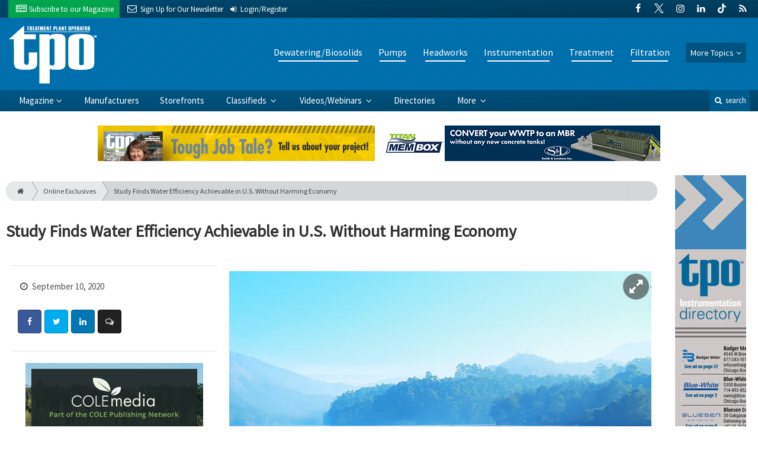

--- FILE ---
content_type: text/html; charset=utf-8
request_url: https://www.google.com/recaptcha/api2/anchor?ar=1&k=6Le1ZUQUAAAAAEtMqzetAujdaLIWY7Yu3sS-ttQu&co=aHR0cHM6Ly93d3cudHBvbWFnLmNvbTo0NDM.&hl=en&v=PoyoqOPhxBO7pBk68S4YbpHZ&size=normal&anchor-ms=20000&execute-ms=30000&cb=qgcwkl7mxqsn
body_size: 49072
content:
<!DOCTYPE HTML><html dir="ltr" lang="en"><head><meta http-equiv="Content-Type" content="text/html; charset=UTF-8">
<meta http-equiv="X-UA-Compatible" content="IE=edge">
<title>reCAPTCHA</title>
<style type="text/css">
/* cyrillic-ext */
@font-face {
  font-family: 'Roboto';
  font-style: normal;
  font-weight: 400;
  font-stretch: 100%;
  src: url(//fonts.gstatic.com/s/roboto/v48/KFO7CnqEu92Fr1ME7kSn66aGLdTylUAMa3GUBHMdazTgWw.woff2) format('woff2');
  unicode-range: U+0460-052F, U+1C80-1C8A, U+20B4, U+2DE0-2DFF, U+A640-A69F, U+FE2E-FE2F;
}
/* cyrillic */
@font-face {
  font-family: 'Roboto';
  font-style: normal;
  font-weight: 400;
  font-stretch: 100%;
  src: url(//fonts.gstatic.com/s/roboto/v48/KFO7CnqEu92Fr1ME7kSn66aGLdTylUAMa3iUBHMdazTgWw.woff2) format('woff2');
  unicode-range: U+0301, U+0400-045F, U+0490-0491, U+04B0-04B1, U+2116;
}
/* greek-ext */
@font-face {
  font-family: 'Roboto';
  font-style: normal;
  font-weight: 400;
  font-stretch: 100%;
  src: url(//fonts.gstatic.com/s/roboto/v48/KFO7CnqEu92Fr1ME7kSn66aGLdTylUAMa3CUBHMdazTgWw.woff2) format('woff2');
  unicode-range: U+1F00-1FFF;
}
/* greek */
@font-face {
  font-family: 'Roboto';
  font-style: normal;
  font-weight: 400;
  font-stretch: 100%;
  src: url(//fonts.gstatic.com/s/roboto/v48/KFO7CnqEu92Fr1ME7kSn66aGLdTylUAMa3-UBHMdazTgWw.woff2) format('woff2');
  unicode-range: U+0370-0377, U+037A-037F, U+0384-038A, U+038C, U+038E-03A1, U+03A3-03FF;
}
/* math */
@font-face {
  font-family: 'Roboto';
  font-style: normal;
  font-weight: 400;
  font-stretch: 100%;
  src: url(//fonts.gstatic.com/s/roboto/v48/KFO7CnqEu92Fr1ME7kSn66aGLdTylUAMawCUBHMdazTgWw.woff2) format('woff2');
  unicode-range: U+0302-0303, U+0305, U+0307-0308, U+0310, U+0312, U+0315, U+031A, U+0326-0327, U+032C, U+032F-0330, U+0332-0333, U+0338, U+033A, U+0346, U+034D, U+0391-03A1, U+03A3-03A9, U+03B1-03C9, U+03D1, U+03D5-03D6, U+03F0-03F1, U+03F4-03F5, U+2016-2017, U+2034-2038, U+203C, U+2040, U+2043, U+2047, U+2050, U+2057, U+205F, U+2070-2071, U+2074-208E, U+2090-209C, U+20D0-20DC, U+20E1, U+20E5-20EF, U+2100-2112, U+2114-2115, U+2117-2121, U+2123-214F, U+2190, U+2192, U+2194-21AE, U+21B0-21E5, U+21F1-21F2, U+21F4-2211, U+2213-2214, U+2216-22FF, U+2308-230B, U+2310, U+2319, U+231C-2321, U+2336-237A, U+237C, U+2395, U+239B-23B7, U+23D0, U+23DC-23E1, U+2474-2475, U+25AF, U+25B3, U+25B7, U+25BD, U+25C1, U+25CA, U+25CC, U+25FB, U+266D-266F, U+27C0-27FF, U+2900-2AFF, U+2B0E-2B11, U+2B30-2B4C, U+2BFE, U+3030, U+FF5B, U+FF5D, U+1D400-1D7FF, U+1EE00-1EEFF;
}
/* symbols */
@font-face {
  font-family: 'Roboto';
  font-style: normal;
  font-weight: 400;
  font-stretch: 100%;
  src: url(//fonts.gstatic.com/s/roboto/v48/KFO7CnqEu92Fr1ME7kSn66aGLdTylUAMaxKUBHMdazTgWw.woff2) format('woff2');
  unicode-range: U+0001-000C, U+000E-001F, U+007F-009F, U+20DD-20E0, U+20E2-20E4, U+2150-218F, U+2190, U+2192, U+2194-2199, U+21AF, U+21E6-21F0, U+21F3, U+2218-2219, U+2299, U+22C4-22C6, U+2300-243F, U+2440-244A, U+2460-24FF, U+25A0-27BF, U+2800-28FF, U+2921-2922, U+2981, U+29BF, U+29EB, U+2B00-2BFF, U+4DC0-4DFF, U+FFF9-FFFB, U+10140-1018E, U+10190-1019C, U+101A0, U+101D0-101FD, U+102E0-102FB, U+10E60-10E7E, U+1D2C0-1D2D3, U+1D2E0-1D37F, U+1F000-1F0FF, U+1F100-1F1AD, U+1F1E6-1F1FF, U+1F30D-1F30F, U+1F315, U+1F31C, U+1F31E, U+1F320-1F32C, U+1F336, U+1F378, U+1F37D, U+1F382, U+1F393-1F39F, U+1F3A7-1F3A8, U+1F3AC-1F3AF, U+1F3C2, U+1F3C4-1F3C6, U+1F3CA-1F3CE, U+1F3D4-1F3E0, U+1F3ED, U+1F3F1-1F3F3, U+1F3F5-1F3F7, U+1F408, U+1F415, U+1F41F, U+1F426, U+1F43F, U+1F441-1F442, U+1F444, U+1F446-1F449, U+1F44C-1F44E, U+1F453, U+1F46A, U+1F47D, U+1F4A3, U+1F4B0, U+1F4B3, U+1F4B9, U+1F4BB, U+1F4BF, U+1F4C8-1F4CB, U+1F4D6, U+1F4DA, U+1F4DF, U+1F4E3-1F4E6, U+1F4EA-1F4ED, U+1F4F7, U+1F4F9-1F4FB, U+1F4FD-1F4FE, U+1F503, U+1F507-1F50B, U+1F50D, U+1F512-1F513, U+1F53E-1F54A, U+1F54F-1F5FA, U+1F610, U+1F650-1F67F, U+1F687, U+1F68D, U+1F691, U+1F694, U+1F698, U+1F6AD, U+1F6B2, U+1F6B9-1F6BA, U+1F6BC, U+1F6C6-1F6CF, U+1F6D3-1F6D7, U+1F6E0-1F6EA, U+1F6F0-1F6F3, U+1F6F7-1F6FC, U+1F700-1F7FF, U+1F800-1F80B, U+1F810-1F847, U+1F850-1F859, U+1F860-1F887, U+1F890-1F8AD, U+1F8B0-1F8BB, U+1F8C0-1F8C1, U+1F900-1F90B, U+1F93B, U+1F946, U+1F984, U+1F996, U+1F9E9, U+1FA00-1FA6F, U+1FA70-1FA7C, U+1FA80-1FA89, U+1FA8F-1FAC6, U+1FACE-1FADC, U+1FADF-1FAE9, U+1FAF0-1FAF8, U+1FB00-1FBFF;
}
/* vietnamese */
@font-face {
  font-family: 'Roboto';
  font-style: normal;
  font-weight: 400;
  font-stretch: 100%;
  src: url(//fonts.gstatic.com/s/roboto/v48/KFO7CnqEu92Fr1ME7kSn66aGLdTylUAMa3OUBHMdazTgWw.woff2) format('woff2');
  unicode-range: U+0102-0103, U+0110-0111, U+0128-0129, U+0168-0169, U+01A0-01A1, U+01AF-01B0, U+0300-0301, U+0303-0304, U+0308-0309, U+0323, U+0329, U+1EA0-1EF9, U+20AB;
}
/* latin-ext */
@font-face {
  font-family: 'Roboto';
  font-style: normal;
  font-weight: 400;
  font-stretch: 100%;
  src: url(//fonts.gstatic.com/s/roboto/v48/KFO7CnqEu92Fr1ME7kSn66aGLdTylUAMa3KUBHMdazTgWw.woff2) format('woff2');
  unicode-range: U+0100-02BA, U+02BD-02C5, U+02C7-02CC, U+02CE-02D7, U+02DD-02FF, U+0304, U+0308, U+0329, U+1D00-1DBF, U+1E00-1E9F, U+1EF2-1EFF, U+2020, U+20A0-20AB, U+20AD-20C0, U+2113, U+2C60-2C7F, U+A720-A7FF;
}
/* latin */
@font-face {
  font-family: 'Roboto';
  font-style: normal;
  font-weight: 400;
  font-stretch: 100%;
  src: url(//fonts.gstatic.com/s/roboto/v48/KFO7CnqEu92Fr1ME7kSn66aGLdTylUAMa3yUBHMdazQ.woff2) format('woff2');
  unicode-range: U+0000-00FF, U+0131, U+0152-0153, U+02BB-02BC, U+02C6, U+02DA, U+02DC, U+0304, U+0308, U+0329, U+2000-206F, U+20AC, U+2122, U+2191, U+2193, U+2212, U+2215, U+FEFF, U+FFFD;
}
/* cyrillic-ext */
@font-face {
  font-family: 'Roboto';
  font-style: normal;
  font-weight: 500;
  font-stretch: 100%;
  src: url(//fonts.gstatic.com/s/roboto/v48/KFO7CnqEu92Fr1ME7kSn66aGLdTylUAMa3GUBHMdazTgWw.woff2) format('woff2');
  unicode-range: U+0460-052F, U+1C80-1C8A, U+20B4, U+2DE0-2DFF, U+A640-A69F, U+FE2E-FE2F;
}
/* cyrillic */
@font-face {
  font-family: 'Roboto';
  font-style: normal;
  font-weight: 500;
  font-stretch: 100%;
  src: url(//fonts.gstatic.com/s/roboto/v48/KFO7CnqEu92Fr1ME7kSn66aGLdTylUAMa3iUBHMdazTgWw.woff2) format('woff2');
  unicode-range: U+0301, U+0400-045F, U+0490-0491, U+04B0-04B1, U+2116;
}
/* greek-ext */
@font-face {
  font-family: 'Roboto';
  font-style: normal;
  font-weight: 500;
  font-stretch: 100%;
  src: url(//fonts.gstatic.com/s/roboto/v48/KFO7CnqEu92Fr1ME7kSn66aGLdTylUAMa3CUBHMdazTgWw.woff2) format('woff2');
  unicode-range: U+1F00-1FFF;
}
/* greek */
@font-face {
  font-family: 'Roboto';
  font-style: normal;
  font-weight: 500;
  font-stretch: 100%;
  src: url(//fonts.gstatic.com/s/roboto/v48/KFO7CnqEu92Fr1ME7kSn66aGLdTylUAMa3-UBHMdazTgWw.woff2) format('woff2');
  unicode-range: U+0370-0377, U+037A-037F, U+0384-038A, U+038C, U+038E-03A1, U+03A3-03FF;
}
/* math */
@font-face {
  font-family: 'Roboto';
  font-style: normal;
  font-weight: 500;
  font-stretch: 100%;
  src: url(//fonts.gstatic.com/s/roboto/v48/KFO7CnqEu92Fr1ME7kSn66aGLdTylUAMawCUBHMdazTgWw.woff2) format('woff2');
  unicode-range: U+0302-0303, U+0305, U+0307-0308, U+0310, U+0312, U+0315, U+031A, U+0326-0327, U+032C, U+032F-0330, U+0332-0333, U+0338, U+033A, U+0346, U+034D, U+0391-03A1, U+03A3-03A9, U+03B1-03C9, U+03D1, U+03D5-03D6, U+03F0-03F1, U+03F4-03F5, U+2016-2017, U+2034-2038, U+203C, U+2040, U+2043, U+2047, U+2050, U+2057, U+205F, U+2070-2071, U+2074-208E, U+2090-209C, U+20D0-20DC, U+20E1, U+20E5-20EF, U+2100-2112, U+2114-2115, U+2117-2121, U+2123-214F, U+2190, U+2192, U+2194-21AE, U+21B0-21E5, U+21F1-21F2, U+21F4-2211, U+2213-2214, U+2216-22FF, U+2308-230B, U+2310, U+2319, U+231C-2321, U+2336-237A, U+237C, U+2395, U+239B-23B7, U+23D0, U+23DC-23E1, U+2474-2475, U+25AF, U+25B3, U+25B7, U+25BD, U+25C1, U+25CA, U+25CC, U+25FB, U+266D-266F, U+27C0-27FF, U+2900-2AFF, U+2B0E-2B11, U+2B30-2B4C, U+2BFE, U+3030, U+FF5B, U+FF5D, U+1D400-1D7FF, U+1EE00-1EEFF;
}
/* symbols */
@font-face {
  font-family: 'Roboto';
  font-style: normal;
  font-weight: 500;
  font-stretch: 100%;
  src: url(//fonts.gstatic.com/s/roboto/v48/KFO7CnqEu92Fr1ME7kSn66aGLdTylUAMaxKUBHMdazTgWw.woff2) format('woff2');
  unicode-range: U+0001-000C, U+000E-001F, U+007F-009F, U+20DD-20E0, U+20E2-20E4, U+2150-218F, U+2190, U+2192, U+2194-2199, U+21AF, U+21E6-21F0, U+21F3, U+2218-2219, U+2299, U+22C4-22C6, U+2300-243F, U+2440-244A, U+2460-24FF, U+25A0-27BF, U+2800-28FF, U+2921-2922, U+2981, U+29BF, U+29EB, U+2B00-2BFF, U+4DC0-4DFF, U+FFF9-FFFB, U+10140-1018E, U+10190-1019C, U+101A0, U+101D0-101FD, U+102E0-102FB, U+10E60-10E7E, U+1D2C0-1D2D3, U+1D2E0-1D37F, U+1F000-1F0FF, U+1F100-1F1AD, U+1F1E6-1F1FF, U+1F30D-1F30F, U+1F315, U+1F31C, U+1F31E, U+1F320-1F32C, U+1F336, U+1F378, U+1F37D, U+1F382, U+1F393-1F39F, U+1F3A7-1F3A8, U+1F3AC-1F3AF, U+1F3C2, U+1F3C4-1F3C6, U+1F3CA-1F3CE, U+1F3D4-1F3E0, U+1F3ED, U+1F3F1-1F3F3, U+1F3F5-1F3F7, U+1F408, U+1F415, U+1F41F, U+1F426, U+1F43F, U+1F441-1F442, U+1F444, U+1F446-1F449, U+1F44C-1F44E, U+1F453, U+1F46A, U+1F47D, U+1F4A3, U+1F4B0, U+1F4B3, U+1F4B9, U+1F4BB, U+1F4BF, U+1F4C8-1F4CB, U+1F4D6, U+1F4DA, U+1F4DF, U+1F4E3-1F4E6, U+1F4EA-1F4ED, U+1F4F7, U+1F4F9-1F4FB, U+1F4FD-1F4FE, U+1F503, U+1F507-1F50B, U+1F50D, U+1F512-1F513, U+1F53E-1F54A, U+1F54F-1F5FA, U+1F610, U+1F650-1F67F, U+1F687, U+1F68D, U+1F691, U+1F694, U+1F698, U+1F6AD, U+1F6B2, U+1F6B9-1F6BA, U+1F6BC, U+1F6C6-1F6CF, U+1F6D3-1F6D7, U+1F6E0-1F6EA, U+1F6F0-1F6F3, U+1F6F7-1F6FC, U+1F700-1F7FF, U+1F800-1F80B, U+1F810-1F847, U+1F850-1F859, U+1F860-1F887, U+1F890-1F8AD, U+1F8B0-1F8BB, U+1F8C0-1F8C1, U+1F900-1F90B, U+1F93B, U+1F946, U+1F984, U+1F996, U+1F9E9, U+1FA00-1FA6F, U+1FA70-1FA7C, U+1FA80-1FA89, U+1FA8F-1FAC6, U+1FACE-1FADC, U+1FADF-1FAE9, U+1FAF0-1FAF8, U+1FB00-1FBFF;
}
/* vietnamese */
@font-face {
  font-family: 'Roboto';
  font-style: normal;
  font-weight: 500;
  font-stretch: 100%;
  src: url(//fonts.gstatic.com/s/roboto/v48/KFO7CnqEu92Fr1ME7kSn66aGLdTylUAMa3OUBHMdazTgWw.woff2) format('woff2');
  unicode-range: U+0102-0103, U+0110-0111, U+0128-0129, U+0168-0169, U+01A0-01A1, U+01AF-01B0, U+0300-0301, U+0303-0304, U+0308-0309, U+0323, U+0329, U+1EA0-1EF9, U+20AB;
}
/* latin-ext */
@font-face {
  font-family: 'Roboto';
  font-style: normal;
  font-weight: 500;
  font-stretch: 100%;
  src: url(//fonts.gstatic.com/s/roboto/v48/KFO7CnqEu92Fr1ME7kSn66aGLdTylUAMa3KUBHMdazTgWw.woff2) format('woff2');
  unicode-range: U+0100-02BA, U+02BD-02C5, U+02C7-02CC, U+02CE-02D7, U+02DD-02FF, U+0304, U+0308, U+0329, U+1D00-1DBF, U+1E00-1E9F, U+1EF2-1EFF, U+2020, U+20A0-20AB, U+20AD-20C0, U+2113, U+2C60-2C7F, U+A720-A7FF;
}
/* latin */
@font-face {
  font-family: 'Roboto';
  font-style: normal;
  font-weight: 500;
  font-stretch: 100%;
  src: url(//fonts.gstatic.com/s/roboto/v48/KFO7CnqEu92Fr1ME7kSn66aGLdTylUAMa3yUBHMdazQ.woff2) format('woff2');
  unicode-range: U+0000-00FF, U+0131, U+0152-0153, U+02BB-02BC, U+02C6, U+02DA, U+02DC, U+0304, U+0308, U+0329, U+2000-206F, U+20AC, U+2122, U+2191, U+2193, U+2212, U+2215, U+FEFF, U+FFFD;
}
/* cyrillic-ext */
@font-face {
  font-family: 'Roboto';
  font-style: normal;
  font-weight: 900;
  font-stretch: 100%;
  src: url(//fonts.gstatic.com/s/roboto/v48/KFO7CnqEu92Fr1ME7kSn66aGLdTylUAMa3GUBHMdazTgWw.woff2) format('woff2');
  unicode-range: U+0460-052F, U+1C80-1C8A, U+20B4, U+2DE0-2DFF, U+A640-A69F, U+FE2E-FE2F;
}
/* cyrillic */
@font-face {
  font-family: 'Roboto';
  font-style: normal;
  font-weight: 900;
  font-stretch: 100%;
  src: url(//fonts.gstatic.com/s/roboto/v48/KFO7CnqEu92Fr1ME7kSn66aGLdTylUAMa3iUBHMdazTgWw.woff2) format('woff2');
  unicode-range: U+0301, U+0400-045F, U+0490-0491, U+04B0-04B1, U+2116;
}
/* greek-ext */
@font-face {
  font-family: 'Roboto';
  font-style: normal;
  font-weight: 900;
  font-stretch: 100%;
  src: url(//fonts.gstatic.com/s/roboto/v48/KFO7CnqEu92Fr1ME7kSn66aGLdTylUAMa3CUBHMdazTgWw.woff2) format('woff2');
  unicode-range: U+1F00-1FFF;
}
/* greek */
@font-face {
  font-family: 'Roboto';
  font-style: normal;
  font-weight: 900;
  font-stretch: 100%;
  src: url(//fonts.gstatic.com/s/roboto/v48/KFO7CnqEu92Fr1ME7kSn66aGLdTylUAMa3-UBHMdazTgWw.woff2) format('woff2');
  unicode-range: U+0370-0377, U+037A-037F, U+0384-038A, U+038C, U+038E-03A1, U+03A3-03FF;
}
/* math */
@font-face {
  font-family: 'Roboto';
  font-style: normal;
  font-weight: 900;
  font-stretch: 100%;
  src: url(//fonts.gstatic.com/s/roboto/v48/KFO7CnqEu92Fr1ME7kSn66aGLdTylUAMawCUBHMdazTgWw.woff2) format('woff2');
  unicode-range: U+0302-0303, U+0305, U+0307-0308, U+0310, U+0312, U+0315, U+031A, U+0326-0327, U+032C, U+032F-0330, U+0332-0333, U+0338, U+033A, U+0346, U+034D, U+0391-03A1, U+03A3-03A9, U+03B1-03C9, U+03D1, U+03D5-03D6, U+03F0-03F1, U+03F4-03F5, U+2016-2017, U+2034-2038, U+203C, U+2040, U+2043, U+2047, U+2050, U+2057, U+205F, U+2070-2071, U+2074-208E, U+2090-209C, U+20D0-20DC, U+20E1, U+20E5-20EF, U+2100-2112, U+2114-2115, U+2117-2121, U+2123-214F, U+2190, U+2192, U+2194-21AE, U+21B0-21E5, U+21F1-21F2, U+21F4-2211, U+2213-2214, U+2216-22FF, U+2308-230B, U+2310, U+2319, U+231C-2321, U+2336-237A, U+237C, U+2395, U+239B-23B7, U+23D0, U+23DC-23E1, U+2474-2475, U+25AF, U+25B3, U+25B7, U+25BD, U+25C1, U+25CA, U+25CC, U+25FB, U+266D-266F, U+27C0-27FF, U+2900-2AFF, U+2B0E-2B11, U+2B30-2B4C, U+2BFE, U+3030, U+FF5B, U+FF5D, U+1D400-1D7FF, U+1EE00-1EEFF;
}
/* symbols */
@font-face {
  font-family: 'Roboto';
  font-style: normal;
  font-weight: 900;
  font-stretch: 100%;
  src: url(//fonts.gstatic.com/s/roboto/v48/KFO7CnqEu92Fr1ME7kSn66aGLdTylUAMaxKUBHMdazTgWw.woff2) format('woff2');
  unicode-range: U+0001-000C, U+000E-001F, U+007F-009F, U+20DD-20E0, U+20E2-20E4, U+2150-218F, U+2190, U+2192, U+2194-2199, U+21AF, U+21E6-21F0, U+21F3, U+2218-2219, U+2299, U+22C4-22C6, U+2300-243F, U+2440-244A, U+2460-24FF, U+25A0-27BF, U+2800-28FF, U+2921-2922, U+2981, U+29BF, U+29EB, U+2B00-2BFF, U+4DC0-4DFF, U+FFF9-FFFB, U+10140-1018E, U+10190-1019C, U+101A0, U+101D0-101FD, U+102E0-102FB, U+10E60-10E7E, U+1D2C0-1D2D3, U+1D2E0-1D37F, U+1F000-1F0FF, U+1F100-1F1AD, U+1F1E6-1F1FF, U+1F30D-1F30F, U+1F315, U+1F31C, U+1F31E, U+1F320-1F32C, U+1F336, U+1F378, U+1F37D, U+1F382, U+1F393-1F39F, U+1F3A7-1F3A8, U+1F3AC-1F3AF, U+1F3C2, U+1F3C4-1F3C6, U+1F3CA-1F3CE, U+1F3D4-1F3E0, U+1F3ED, U+1F3F1-1F3F3, U+1F3F5-1F3F7, U+1F408, U+1F415, U+1F41F, U+1F426, U+1F43F, U+1F441-1F442, U+1F444, U+1F446-1F449, U+1F44C-1F44E, U+1F453, U+1F46A, U+1F47D, U+1F4A3, U+1F4B0, U+1F4B3, U+1F4B9, U+1F4BB, U+1F4BF, U+1F4C8-1F4CB, U+1F4D6, U+1F4DA, U+1F4DF, U+1F4E3-1F4E6, U+1F4EA-1F4ED, U+1F4F7, U+1F4F9-1F4FB, U+1F4FD-1F4FE, U+1F503, U+1F507-1F50B, U+1F50D, U+1F512-1F513, U+1F53E-1F54A, U+1F54F-1F5FA, U+1F610, U+1F650-1F67F, U+1F687, U+1F68D, U+1F691, U+1F694, U+1F698, U+1F6AD, U+1F6B2, U+1F6B9-1F6BA, U+1F6BC, U+1F6C6-1F6CF, U+1F6D3-1F6D7, U+1F6E0-1F6EA, U+1F6F0-1F6F3, U+1F6F7-1F6FC, U+1F700-1F7FF, U+1F800-1F80B, U+1F810-1F847, U+1F850-1F859, U+1F860-1F887, U+1F890-1F8AD, U+1F8B0-1F8BB, U+1F8C0-1F8C1, U+1F900-1F90B, U+1F93B, U+1F946, U+1F984, U+1F996, U+1F9E9, U+1FA00-1FA6F, U+1FA70-1FA7C, U+1FA80-1FA89, U+1FA8F-1FAC6, U+1FACE-1FADC, U+1FADF-1FAE9, U+1FAF0-1FAF8, U+1FB00-1FBFF;
}
/* vietnamese */
@font-face {
  font-family: 'Roboto';
  font-style: normal;
  font-weight: 900;
  font-stretch: 100%;
  src: url(//fonts.gstatic.com/s/roboto/v48/KFO7CnqEu92Fr1ME7kSn66aGLdTylUAMa3OUBHMdazTgWw.woff2) format('woff2');
  unicode-range: U+0102-0103, U+0110-0111, U+0128-0129, U+0168-0169, U+01A0-01A1, U+01AF-01B0, U+0300-0301, U+0303-0304, U+0308-0309, U+0323, U+0329, U+1EA0-1EF9, U+20AB;
}
/* latin-ext */
@font-face {
  font-family: 'Roboto';
  font-style: normal;
  font-weight: 900;
  font-stretch: 100%;
  src: url(//fonts.gstatic.com/s/roboto/v48/KFO7CnqEu92Fr1ME7kSn66aGLdTylUAMa3KUBHMdazTgWw.woff2) format('woff2');
  unicode-range: U+0100-02BA, U+02BD-02C5, U+02C7-02CC, U+02CE-02D7, U+02DD-02FF, U+0304, U+0308, U+0329, U+1D00-1DBF, U+1E00-1E9F, U+1EF2-1EFF, U+2020, U+20A0-20AB, U+20AD-20C0, U+2113, U+2C60-2C7F, U+A720-A7FF;
}
/* latin */
@font-face {
  font-family: 'Roboto';
  font-style: normal;
  font-weight: 900;
  font-stretch: 100%;
  src: url(//fonts.gstatic.com/s/roboto/v48/KFO7CnqEu92Fr1ME7kSn66aGLdTylUAMa3yUBHMdazQ.woff2) format('woff2');
  unicode-range: U+0000-00FF, U+0131, U+0152-0153, U+02BB-02BC, U+02C6, U+02DA, U+02DC, U+0304, U+0308, U+0329, U+2000-206F, U+20AC, U+2122, U+2191, U+2193, U+2212, U+2215, U+FEFF, U+FFFD;
}

</style>
<link rel="stylesheet" type="text/css" href="https://www.gstatic.com/recaptcha/releases/PoyoqOPhxBO7pBk68S4YbpHZ/styles__ltr.css">
<script nonce="lkWH4tHBFNQyVmhcG1VzHg" type="text/javascript">window['__recaptcha_api'] = 'https://www.google.com/recaptcha/api2/';</script>
<script type="text/javascript" src="https://www.gstatic.com/recaptcha/releases/PoyoqOPhxBO7pBk68S4YbpHZ/recaptcha__en.js" nonce="lkWH4tHBFNQyVmhcG1VzHg">
      
    </script></head>
<body><div id="rc-anchor-alert" class="rc-anchor-alert"></div>
<input type="hidden" id="recaptcha-token" value="[base64]">
<script type="text/javascript" nonce="lkWH4tHBFNQyVmhcG1VzHg">
      recaptcha.anchor.Main.init("[\x22ainput\x22,[\x22bgdata\x22,\x22\x22,\[base64]/[base64]/[base64]/[base64]/cjw8ejpyPj4+eil9Y2F0Y2gobCl7dGhyb3cgbDt9fSxIPWZ1bmN0aW9uKHcsdCx6KXtpZih3PT0xOTR8fHc9PTIwOCl0LnZbd10/dC52W3ddLmNvbmNhdCh6KTp0LnZbd109b2Yoeix0KTtlbHNle2lmKHQuYkImJnchPTMxNylyZXR1cm47dz09NjZ8fHc9PTEyMnx8dz09NDcwfHx3PT00NHx8dz09NDE2fHx3PT0zOTd8fHc9PTQyMXx8dz09Njh8fHc9PTcwfHx3PT0xODQ/[base64]/[base64]/[base64]/bmV3IGRbVl0oSlswXSk6cD09Mj9uZXcgZFtWXShKWzBdLEpbMV0pOnA9PTM/bmV3IGRbVl0oSlswXSxKWzFdLEpbMl0pOnA9PTQ/[base64]/[base64]/[base64]/[base64]\x22,\[base64]\\u003d\x22,\[base64]/DhMKBw4gxaD1zwpJmDQbCuwbCjhnClCtUw6QdX8Kvwr3DsjNIwr9kCn7DsSrCp8KxA0FDw74TRMKLwqkqVMK8w54MF2vClVTDrBJtwqnDuMKtw4M8w5d8ExvDvMOlw5/DrQMSworCji/DlMOEPnd5w6drIsOtw79tBMOAacK1VsKbwqfCp8Kpwrk0IMKAw78PFxXCmDITNH/DvxlFVMKRAMOiHRUrw5hWwovDsMORScONw4zDncOxSMOxf8O/WMKlwrnDsG7DvBYLVA8swp/Cs8KvJcKSw5LCm8KnAFABRX5bJMOIdUbDhsO+DlrCg2QSSsKYwrjDncOxw75BW8K2E8KSwrUqw6wzVhDCusOmw6HCgsKsfwM5w6omw6/CscKEYsKVO8O1YcK/[base64]/BVEHCcOLwo/ClCnDkC7ChMOTXVNBwp0TwoZnUMKyaj7ChcOAw67CkQ3Cg1p0w6/DgFnDhR7CtQVBworDm8O4wqk/w7cVacK0NnrCu8KKNMOxwp3DjAcAwo/DkcKlETkRSsOxNFkTUMONaXvDh8Kdw6jDiHtAFy4ew4rCusOtw5RgwrzDukrCoQ1bw6zCrgFkwqgGais1YGLCjcKvw5/CjMKww6I/Lz/[base64]/CtsK2wr/CpGzCpFArwqhSw7Zaw4zDuELDu8OONcKNw4AnCMK5NsKswoN3G8Otw6oUw6PDucOjw6HChxjCl2wxW8ORw5kWGxvCqcKRL8Kee8OgdyIbCgHCg8OOYQobfMO4Y8Omw79dHlbDk309JB0pwoNGw74nd8KRR8Okw47DtC/CqlJdT3TDiGPDgMOnKMO3Vyorw7wRLhTCt3ZMwr9rw5/Dp8K+H13CsE7Cn8KhS8KVWsOnw5QBb8OgdsKEX3XDiBEKB8O8wpnCjgQ6w4vDp8OsV8K3T8KhJn9Aw7cuw4Uuw7oFE3AgUVDDoCHCnsOGUR4Xw5/[base64]/DksOUOMK4wr3DmSDCn8K4LsOewpDCrMO1w7vChMKbw79PwpAxw5cjRyvCuQ/[base64]/DgW93bcKvw6s9YMKkbljClwnCpV7DjWcYARjDscOIwpVoBcOQORzCg8KAP11ewrTDuMKuwpLDrkrDrU9/w4UDXsK7F8OsQxUBwqnClS/DvsO5E2TDhU1DwofDrcKIwrYkHMOyeQnCn8KcV07Cm01SdcOLCsK9wpbDt8KzbsKkMMOjMFZfwpTCr8K8wobDmcKOBSbDiMOFw75ZD8Kuw5XDucKBw4tQOSvCgsK4HSYHezPDnsOfw6zCgMKaUGgHUsOzN8OgwrEmwokwUHHDicOtwpM1wrzCvk/[base64]/Crhhhw4QgS8Onc3fCvDjDthLCj0JCXMKPMcKRX8OVIsOGScOBw5RJCS93HRbCv8O0Ih7DosKbw7/[base64]/Im/DqkwRTFEwwoHCm1HCisKfwrzDsGM1wq0Kw5Nrwoskd03DoAfDj8K0w6/DmMK0ZsKGYnl7SjLCmcKIGxbCvF0rwq3Cl1Zuw701IXZNcgBiwrbChcKKAQF7wrXDl00Zw4sFwpXDk8O/aw/CjMKAwr/CtzPDsQtcwpTCocKBK8KSwp/CkMOUw4lXwrFQJ8KZNsKKP8OVwqnCtMKBw5TDmUDCiRrDksOTE8Kfw5bChsOYWMOIw7p4SBrDiEzDoU5ZwrHCox9XwrzDkcOjJ8O5UsOLbQfDjlfCkcOhHMOswo9xw5/CrsKUwpXCtx42BsKRVFLCmXLCglHChS7Dhig6wqs4PsKwwpbDpcKQwrxETBDCt09oGl7Cj8OCZsKedB8ew5taY8OoKMOVwrrClsKqOBHDtcO8w5TDnyI8wqfCrcOjOsO6fMO6PwXCrMOzTcOdXAoaw64bwrTClMOZLMOAJ8OjwrjCoCLCjUoFw7/[base64]/wrDDh0wsFMK0wo7DtcOYKsOrBsOewp3Cp1BZQFrDsgDDscOxwrnDkkfCsMO/Jx3CuMORw5VgcyjCizjDj1LCpxjCnwd3w6nDm3hLMw87VMK9ZhkGcQrCu8KgY1gkbsOAFMOlwopGw4ZtSsKPZC1pwqHDt8K3bCPDqcOEcsK7w6xNw6Y6bSJbwpDCmR7Dp0tqw551w5AREMOowrFyYAnCnsK5bA8Bw5DDjsOYw7HDisOuwrrDllrDngnDow/[base64]/DmsK8wpAUw5s2w7vDkEHCnnhEasKRHR4ecSfCpsO5ChPDjsO8wp/DgCp1D1/CmsK3wo5AX8KHwoUhwpMiI8OKQw4kLMOtw5p0TVBTwq4+R8ObwqgMwqNTA8OuRkrDjMKDw4cfw4nCtsOoA8KywqdEFsOTbH/DtSPCrEbCjgBWw7EFXVUKORHDuAErOsOGwoVBw5nDpMO5wrXCgU0cLcOXG8OyaGRgJcO1w586woLCnyhMwp5pwotIwpzCk0ByHR0rBMKFwoHCqC/CmcOCw43CmyfCtSDDj10xw6zDvj56w6bDhhYGasOTEkA0asOrfsKNVGbCocK/KMOkwqzDj8KkAxhgwpB2SEprw7BRwrnCgsOyw7XCkXPDgsKYwrILQ8O3ZX7CqMOYXVJ5wp/CvVbCu8K3JMKhRVZ1HxPDvsODw5zDt27CvTrDu8Opwpo3DMOkwpzCqhvCknQmw5NbUcKtw6HCusO3w7DCnsODcQrDgsODGx3CnxdeQ8K+w68qc1F/[base64]/wpZiw4kTwpDDgzsjaRXDicOIW8OmwqHDmcKRPsOlYcOHEhvDisOxw5HDkyc+wr3CsMOtEMOKw48SDcO0w5XDpXxbOAM2wq4+EGfDmk9kw4zCpcKKwqUCwq/DvcOlwpHCkcK8HHHChmrCvi/DnMK4w7Zsa8KUfsKHwqV8BT7Cr0XCrXYawpBVAzjCscKow6jDqw1pKDhZw65vw71/wq9IERnDkETDs3pDwoh6wroDw6tHwovDiHnDp8O1wp3DnMKraQ0dw5HDgBXDhMKOwqTDrGbCr1czdmdSw5TDnh/DrCdNLcOtI8OUw6oxLMOuw6LCtcKLEsOvAnh4Py8oasK+MsK1wpFIaEjDqMO/[base64]/esOfw7w1PFkiS0nCm0rDowwAw4zCpl3DvMOCFmhsUsK/[base64]/CnDbChcO8wpMXw7vCkA3DuHEtw6PDuHvCnAzDjsKJfsKpwoDCjHtJe1/DiEtCGsOBesKXTmcPXm/Cp0hAXVTDnGQQw6Jrw5DCmcO0ZcKuwpbCp8Odw4nCjHhydcKIcGjCqjALw5jCmsKdSXwfQ8KMwrAgw4gGGirChMKdaMKiGXrCnB/DpcKHwoQULmt+CHNaw5dCwoNxwpHDn8Kcw6bClRnDrzddUsOewpgqNCvCmcOowot/[base64]/A8K5w7AvSMOOw5vDt8KlQ3kgw6tnHMOJwpQZw5R0wq3DoRHCnmzDu8KSwr/[base64]/Cm8KVQmzDhEl4GWlSF3sww58Bw7fCrmfChcOgwrDCoVkywp3Cv10rw5TCjjcDGQTCu0LDvcO+w7AKw4jDrcOFw6HDjsOIw54icXc1KMKsZlgYw4DDgcOAC8O2fMOLI8K1w67DuiUgIMK8dMO4wrdgwprDnC/DijrDu8K4w5zCuW1BZsK0EVxrFQ7Ch8O9wpcXw5bCmMKDelbCjSdFOcKSw5pnw6I9wopnwoPDo8K2SFPDuMKEwpXCqWvCosO4Q8KswpBdw7vDgU/ClMOIGsOARAhiS8OBwqHDoGJ2GsK2e8ODwotqZ8OPeSYVNcKtBcODwp/DjWccM18Ww6jDh8K8TWHCrMKTw43DnDHClUHDpAfCmD0EwofCmsKyw7vDhywyJGNfwrRUaMKXwrQuwoDDomDDqCfCvlZfTXnCvsKrwpPDl8OXeBbDqn3CnyHDhy3CosKzRMKCL8Oywo9sMsKCw5JecMK9wrFveMOqw4IzUnpjLVXCt8O4CB/CizrCt3PDmB/[base64]/w4Ree34xRX/DoX7DnsKoLMKdY8Orw5YVB8OvKcKRw504wrjCk8Klw7/DqAzDp8O+SMKBSgplYjTDlMOMJcOqw63DocKwwoZGw4HDuAxkN0zCnTMxS0BSZlYCwq0BOMOTwqxDCSzCgC/DlcOrw5d9w6JxNsKlHmPDiwMIXsKxUh11wpDCi8OzbsKIf1Fbw5NcCXPDjcOnYAzDvxZpwrHCnsKtw4EIw7PDgMKReMODTn/CunDCqMOlwq7DrlUzwprDvsOjwqLDoBAkwod6w7l2X8KbGcKMw53DomVlw6U3wpHDiTUtw4LDucKWWiPDi8O8fMOaARlJKXPCuHZ8wobDk8K/[base64]/CtVwCwrRQFMKBwq5AFMO9QR3DiGQCwoUBw7XDmGJ1w51WAMOHCU/ChgXDrnsLAxFiwr1rw4PCj19Rw51aw6pFXm/ChMOzA8OdwqjCkFcnSAF0GkDDi8O4w43DosOFw4RVfMO/QXNZwofDixNQw7HDq8K5PRjDo8KSwq4NIEfCq0cIw71swpPDhV8gQ8KqeWRpwqkxDsKPwoc+wq94bcOAScO+w59TLgHCuX/[base64]/CgMKJwpocFMOZwojCn37Dn8K3RBUnwpbCu2oDJ8Obw5A/w4cyb8KpbSpwY295w4A5wobCrDUQw5HCl8KUK2LDiMKow4XDlcO0wrvClcKfwqNXwp9Yw5nDpkNfwqvDoHccw6bDkcKzwqtnw4/CjB8mwrzCim/ChcKCwr8Kw5NZZMO0Gx5Fwp3DgE/Co3nDtBvDlUjCpsKnAHtewqUqw6bChRHCqsOww700wr5TIcOvwr/[base64]/Dn8KVFRPCjsOLEBJ/[base64]/JsKrw77DqsKCB8OVwprCm8KAw78Xw4UTw5s0U8KHYiZLwpbDtsOIworCvcOJwoHDmVnDuXDCjsOHwp0bwqfCu8K/E8Kiwqh0DsOEw4TCkUAaW8K9w7wJw64BwoHDpcKQwqBmDMKMUMK9w5zDsiTCkTfDpHt/GTQzRGvClsKLQ8ORXk4TP0LDi3BmFgJCw7s9LUnDsQcsPSDCijB7woNSwqpiJ8OqZ8ORwpHDgcO3ScKbw4sHSSM3fMOMwqDDtMK0w7tIwo07wo/Dt8K5YMK5wrgaY8O+wqkSw7PCosOFw5BDGcKDGsOzYsOWw6pRw641w5paw6nCkSwmw6/[base64]/DlsO0OcOlMsOJAgF1wrLCigRSwpjDkjvCqcKwwq4uTMOxw79gZcOhMsKiw4kGwp3DhMKHfErCuMKrw5nCisOswqrDp8OZV2IkwqMkfEjCrcKvwrnDv8Kww63CjMKtw5TCuTHDoxsWwozDsMO6LlVXbmLDrQd0woTCtMORwoXDuF/[base64]/[base64]/[base64]/[base64]/DqMO4wpnCpnLDjMK5TDprwp/DlkhfbMOuwqJqw5vCvcOUw41Jw5Vjwr/Ct09BQhrCmcOKIhVWw7/CisKoI15UwqPCs3TCrAQGFjbCsy8nITzDvknClhoNBUvCvsK/w5DCvVDDu20OQcKlw61+VsKHwqwKw5HDg8OuHDMAwpPCpUHCqSzDplLCggsGR8O/[base64]/[base64]/CvcK7w7/[base64]/w43Cs8OgPsOLVzjCpFRWwoJjHm/Cn8OjwpVrPyJlKMOmwo4fWsK3N8KiwodPwod+QwjDnWdQwrrCg8KPHVh9w5AVwqcXSsKfwqTDiUfDo8OQJMO8wqrCtERyPibCkMOgwrzCnDLDnXUOw4dNZW7CmsOJwp8fQMOsDsKxBx1jw4zDhR49w51bWlXDnMOBJkpOwqlxw6jCgMOFw649wp/[base64]/CmCHDtXTDn8Ofw5Vfw6bCvmnCoFgYwpYsw5tYCMOddsOYwq4owqZwwqjCsFPDr3cjw6TDuD/[base64]/wq1owoUCK3FTwoLDpxLDpcO7wrHCpA7DusOzw7/[base64]/IWDCu0PCpcOEWnrCqCAzDHbDmTjCvsO1wr/Dk8ODAXTCsjcNwqnDqwRFwonCosKuw7FCwojDsnJNewTCs8OIw5NNTcOJwpbDqg/CucO8dz7ClGFMwojCrcK9wqAHwpgjMMKaV2JRSMKEwrove8KDYMO/[base64]/ehHCrUbDlsKGTQZDPjbDk8O7a1LCusO4w7nDnCrCl0fDisK7wpw3NyUuDsKYanhFwoQWw7RMCcKKw7tZCXDDo8Ofw4HDr8KXd8OCw5liXxzDkVLCv8KnbMOQw53DmMOkwp/CqMO5wqnCmzRrwoggY2HDnTlzfUfDjwHCqcO2w6rDvjAPwqZwwoAxwpQpFMKTUcOuQDvDssKbwrBrLxgBRsOTC2YnG8KQwodacsO+PcO7ZMK5clzDvW5uEcKSw6hEwpjDpcK1wqXDuMKwTyF2wp5GIsKzwrDDtMKXHMKyDsKXw58/w4dPwprDjFvCocK9FG4BRUDDp2bDjkMgc3V2WHvDig/[base64]/[base64]/wqpvdMKyw7/DnGs2HAbDrhBUwqwawqzCjFDDmAhLw7Ayw5rCllDCqMKyR8KewrvCtSRUwpLDlVBnMsKSfFgww7BXw4cqw7tXwrBPTcOFIcO3dsONecOKHsOtw6vDq0HCr37CsMKrwr/Do8KyQWzDpSoiwqrDn8OPwp3Cv8OYGmRXwp5AwpXDgTQ/I8OSw4fCrj8qwo1ew4drUcOUwonDh0o1UGlvPcObI8OLwowaP8O9flzDisKONMO3PMOIwqsiQ8O/[base64]/ChcOxwp46cMOAwq82PA7CsSTCt2XClcOITMKqIsOGeRRKwqXDlFJOwo3CtChMVsOcw69sCmN3wp3DnMOiIMK/[base64]/DjMK4ZkPDniVVCHbCmFBOE2k4X8KSw4MdT8KWU8KtT8OGw6gWacK8w70oOsKlKsKhdFklw63ClsKVcsO3dhcCeMOCTMOZwqfCnRMqRhZsw6VCwqfCo8Knwo0JB8ODS8O/w65vwoLCisO5wrFFQMOEVsOAB0zCgsKqw48Uw68jK2d+PsK8wqA9w7w0wrkRe8KBwpszwpVvIcOqB8OHw6EGwpbChF7CocKww6vDiMOCEU0/UcK3Qy3CtcK4woJNwqHChsOPC8K/w4TClsOVwrwrasKyw5M+ZSLDjTsoJcK7w5XDicOrw5Y7d37DvmHDscOoWnbDqTZ3WMKpA3/DjcO4d8OfA8OXwqlYGcOZw4HCocONwr3Dr3VZIjHCsjUHw40ww4EbfcOnw6DCocKFw4wGw6bCgzodw4LCi8KIwo7DlEtWwpFDw4MOPsKHw6TDpxPDk13Ch8OKUcK/w6rDlsKLVcOVwqzCh8O9wr88w45gTgjDm8KbDHcrwovDjMOPwr3DhcOxwo9bwr7CgsOAwqAswr3ClcOkwp3CocKpUhUEbwnDm8KmWcK8RCzDjCMPa0DDrT41w4XCnBbCp8OwwrAdwrojWE5KV8KFw6pyGHFlw7fCvg47wo3DiMOPZ2ZDwpocwo7Ds8OwEMK/w7LDnEQvw73DssOBEEvCvMK+w4TCgxQ4eF4rw7MuCMKeZXzCvgTDksO9HcK+WMK/[base64]/wpzDksKwV25FPcO2F0hsd1XCucKnUcKrw67DmcK/eQ41w55cXcKrSsOiIMO3K8OYBsOxwpLDvsO6DFnCkkg5wpnDp8O9aMKbwp0vw4rDusKjeTt4FcKQw5PCpcKDFgw4fMKqwr89wrHCrlbDgMO5w7B4VcKqPcOmDcO1w6/Cp8K/ADRLw445wrMKwpfCsAnChMKBC8K+wrjDtwhYwpxFwp9FwqtwwoTDtVLCvHzCn19xw67DvsONwq3DoQ3CscOdw4PCukjCtRDDoALDkMOOAEDDph7Dt8KywrDCo8KjLMKJQcK9KMO/[base64]/YMO5Qn4xHhp3J8KrFX85wqzCrsOqbsKrwoZpw6kXw7fDiMO3wqwLwpLDvEjCpsOqNcKXwrp8GCYbIh/CmgtdG0/[base64]/TsKywrLCpMK3JsOiMsKuWybDqXobw59ww67CmsKFGMKUw7DDllZGwonCjcK2wpQSYTTCg8KJaMK3wq7Du2jCsARhwqYswrpdw45hK0TCr3oPwqjCjsKBccODLm/Ck8K2wpg2w7zDuRxFwrZgGQjCuCzCmTh+w5w+wrNnwpl0bmHDi8Kbw6MmRR1TU0g8UVsvSsO7fg4iw4xSw7jDvMO4w4dqEj0Bw4EVGX1Fwr/Dj8K1L2zClkdaLcK8VXZpf8OBw5/DtsOswrwwN8KCblpnFsKdc8KbwoYnY8KWeT3Dp8KtwrLDicKkF8O5RwrDhcKvwqTCuBHCp8Odw7Zjw7VTworCgMKLwponbWpTRMKNw6F4w6nCkiV8wp15a8Klw7cawo5yHcOGVsODw7nDusKAM8KHwrIQwqHDsMK/[base64]/DnMOOwp8cZBnDpRMuRcOYRcO1wogLwp/ChsOgGMOuw6LDqn7DtTfCo1PCulfDi8KXC3rDmxNnJ3zCn8OpwrnDpcKwwqHCgsO/[base64]/DosK7w63DoCYaw71oB8O+w7DCpX9wwpHDisKMw7VjwrnDnyvDvm3DlDLCv8KewoDCuTzDksOWIsO1SiHCs8OiX8K4S3lOV8OlZMOlwo/[base64]/RCw3wp5nw6LDtsK+McKUWsKiYR7DjcKkOgTCqcK2Ji0TMcOBw73DoA/DjG0IGcKOXUfCiMKrfz8KZMOGw4bDpcOAOk97wqbDthnDgsK4wpjCjsO/w7I0wqnCuUcEw597wr1Dw4UWdS7CnsK7wqYBwr56H2wNw7ACOMOHw7zDmBdYPsKRCcKQM8Okw4TDlsOrAcKFLMKww7vDtAjDmmTClibCmcK7wrrDtcKbO1TDsFxCSsOiwqvCjEFZfSFQIWkOQ8OxwpMXDEAfGGxBw4B0w7gUwqlrO8O2w7ooDsOyw5I+w4bDg8KnAFU/[base64]/Cqh4/[base64]/CggXDuzQBwoLDgsKbwovCmVtWQsKDw48hLRkewoRPw6RwAcOvwqEqwqkPI19Hw41lXsK2woXDr8KZw693CsOPw7TDkMOYwo0iDmTChcKOY8KgQSvDqSAAwo/DlTHCrghEwpnDkcKYCsKqKSDCicKOw5EcNsOQw4/DoAYfwoQAFsOISsOpw57Dm8O9OMKdw4xRCsOcZ8O6EnZSwovDowvDjB/DsS3CpUvCtiY/R2oOR2x1wqfDkcKKwo5gBcK2fsOWw7PDsS7DosKCw6kBN8KHUmksw4l+w44jH8OSPA4Yw48nD8KvZ8OUURvCoD15WsONcnnDkBllOMKySMOkwpUcMsOeD8OnRMO+wp4RWjY/LhXCiEzCghfCgHN3I03DpsKwwp3DpsOBNAXCtxbCq8Oyw4rCugLDvcOdw5p/WBvCiQpPNkbDtcKndGprw4HCqsKgDxVOVsOrYDLDhsKuYD/DtsK7w5x3L2pJAcKRDcKxQ0pwC37Cg2XDmAhNw47DksKWw7BNWSzDnAt5GsKNw6bCtj/CpGTCpsKEc8KwwpY9HMKlG15Rw4RPBsOabT9jwrbDs0BhfGpyw4fDuEAGwq08w4UwaVIRcsKOwqZBw5NrQ8Oyw7kRLcKgI8K8LSfCsMOkfRdEw4nDnsOQOj5dOG3DksKww68hMm8zw5A/w7XDosKxdMKjw5Y9w7PDoWHDpcKRw4zDj8OPUsOpXsOdw7LCmcKBdsKHN8Kgw7HDo2PDhDzClxFMAwzCusOUwrvDl2nCg8KTwrUBw6PCjxxdw6rDujMXRsKXRSzDuULDmQDDrhjClsO5w4QkUMO2RcO+I8O2JMO/wp/[base64]/[base64]/w71ROFnDgwjDvMO+VnRySsKVGcKlwpfDuGJbw7fCgBzDoQDDisOwwoMvfXvCscKvSjJiwq03wo4bw5/CuMKteSpgwpjCoMKSw5Y2HmbDusOdwo7CgQJDw5PDlsK8GRZuXcOHMsOpw4vDvgrDlMO0wr3CqcOZPsOcc8K/EsOow4XCqg/DhnFBwp/[base64]/wo3DusKow5AXJ2rDlMOhHkIWIcO0ZcODVHjCtFPCi8KKw6ghER3Crk9Tw5USDcK9K0drwpzDssO9IcKzw6fCkQlUVMKuYktGbMKfe2PDmcKddinDp8KtwokeccKhw4jDk8OPE0EPfTPDj3wPRcKyMy3CjsO/[base64]/CksOywoIxKsKNZhkgK1lHKcOObsKPZsOURCPCmizDpcOuw4ldRWPDq8OFw5DCvRZMUcOlwpMOw6pXw5EuwqHDlVkzQCfDvlrDtsKCY8OYwoJqwqjDq8Owwo7Ds8OiF2FIa3/[base64]/wo/Dr1skw5ZIZWzCtMKXwobDmULCjm/DgcKfwoJPw7oHw4wHwqsiwo7DmxQeHcOMYsODw4nCkAdzw4FRwpMrLsOEwqjCsgPCnsOZNMOVfcKqwrnDg07DighFw4/Cg8Oqw79cwr5CwqrDscKOVBrCn0B5BBfDqRvCvFPCrGx+fQTDrcKDdxRawpDDmkvDtMOILcKJPlFtY8OLTcKfw6/[base64]/CqGIcRS7CvMO3w4thc8OUwoFNwqHCqRzDsRQPw6EBw5AKwpXDiDJUw7kIF8KucwJFT3vDkcOkZlzCgcOYwqdVwqdYw5/CicOgw50bcsObw6EteiTDn8Kpw6MowoM6LMO3wpBcc8O/wp/CmUPDj2zCq8KewrxfdysXw6ZnVMKkQlc4wrUNPcK8wo7CoEJlFsKDS8KUScKkCMKrNy7DlQfCkcKtecK4A0Btw5VYADzCp8KEw68wXsKyIcKmw47DkADCvDfDngBALsK4MsKJw5PDhl/CsRxHTT3DgBYzw711w5thw7XCoE/DmsOGCjHDl8OMwpxJHsKywo3DqWnCrsOPwqgLw4puQsKhO8KAPMK9ZsKHFcO+aBfCu0bCmcOgw6bDqT/CoDo+w5kCMl/Do8KPw4HDv8OnMXLDuAXDnsKKw6fDm1V5V8OvwqBpw4XDpGbDgsKOwrgYwp8ZdyPDjRk5TR/DjMOiDcOQGsKCwr/[base64]/CjcOxWmAlQykhwr7CuErCqB7Cg8KCw7HDuxlsw7Vyw5kHDcOWw4nDgFNswr5sLDZjw5EKCsOqKD/[base64]/Dm8O/[base64]/Ck8O0wo7DtMKyw7bDuBgwCWIiOMOfbnXDpA/CtnkWXUIddMOSw5bCi8KyIMKAw5gIUMKAEMO/w6MmwpQ+P8KUw6Uew53Cu150AlgawobDqmvDs8KBE03CjsO/[base64]/[base64]/wqosZ0nCj3PCiWHDijERw4J1w5/Cg8Kpw5rClsKJw4XColLDnsK7ExHChsOwP8KiwrglDsK5d8OTw5Igw4Y/K13DqALDjRUNccKSCUDDgkvDhHAKaCtNw6IYw7tRwpwSwqHDpWXDj8ONw7cgf8KqM3HDlS0Rw7/Ck8O4QmAIdsOgNMKbWWrDv8OWNCgwwooJEsOaMsKsZU48P8O3w7vCkV9xwpZ6wr3DiEnDog3ClxtVbXzCg8KRwozCscKkNWfCnsOtEikVPiE8w7vDlsO1R8KvBm/Cq8K1JlRcWmBaw6EfKMKewrvCmMOdwpp8esO+JDANwpnCnAZCfsKvwqDCrkc7UxI9w6jDisO0HsOyw5LCmzlgX8K6S1HDi3TCpkcIw4sZE8OsRMO+w4/ChhXDuAwHGMO/woBdTsOOw7bCpcKzwqFgM3AMwo3DssOPYApFbTHCljQSbcOaUsK/J0dgwrrDvAfDscKoWMODYcKUNsO9W8KUJMOJwrxIwpx5fSfDjgVEbGfDlAnDuw8Xw5MRDy51XDoBLj/CvsKMNcOoBMKDw7nCoSLCqwTDsMOvwq/DvF9Hw6XCkMO8w4IgIcKDVMOiw6TCrgnDswbDoCtVV8O0dAjDoRQtRMKpw685w6dQVsK1YxJkw5XClxhWYAFDw57Dr8KAKR/ChcOTworDv8Obw5EBK0thw5bChMKWw4d4D8KXw7jDo8KGCsO+wq7CsMK5wrLCkX0xNcOiwqlfw6NwHcKlwpvDhMKHMTbDhcOkbznCnMKPPCnCo8KQwonCtTLDmALCscODwqF9wrzChMOOMzrDtCjCuiHDmcOzwrDCjg/[base64]/WX9QOMOjw5RQFzgvwr3CiUzCkjNiwqHDgxLCqQ/[base64]/[base64]/DtMKeWXDDuDHDuMOmDDzCmy3Cu8K/wo1wUMKLNVlnwqAQw4/[base64]/Dr2s+w4pcwoEcwqLDlwQLwp3DkMO6w7BmwpnDgMKfw603TcOBwojDmiQZfcKfAsOOKTg8w6RxRDnDoMKYbMKnw7MNNsOXW3zDrxDCqsKgwrzDgcK/wr9FA8KtX8K9wojDn8K0w4hNw4bDjAfCrcKZwoEieiVDJS0xwpPCt8KtcsOcQMKnFW/CiyLDt8ORw60vwr4uNMOfTz1ww77CtcKLR09KcX7CtsKVC1vDnk5JeMOPNsKHOysDwpnDg8OvwprDpWZGcsKjw5bCqsKpwrw/w7BWwrxUwqPDrsKTQcK9GsOxwqM3wo4vXsOvKWkOw4nCmTxaw5DCpzQ7wpfDp0jCknUaw7LDqsORwqVOHw/DnMOIwocvD8OcV8KEw6ULHcOmP1E/XCPDv8OXd8KFPcOrGwpEFcOLMcKUZGQiKTHDiMOiw5lYbMOsbHEIM0J1w6DCrcOOEEfChDLCpC/DmHjCmcKvwoJpJcOTwofDiBHCo8OQaSzDk0IGdh52FcK/csKZBxjDqXIFw5caCDnDo8KIw6zCl8KmAz0fw7/Dm01CdQXCjcKWwpbDtMOhw67Dh8KVw7/[base64]/w57DmHrDmCnCrDUhJ8KGwqhTIsOrwpFZwr7Drl7DoGsnwo/DnMKxw4/CqcKOD8OVwpfDqcK+wrJBasK3dBRFw4zClcOqwqrCkG4qGTg6QcKoJmTClMOUaQnDqMKZw7/DlsKtw4DCqcO7ScONw7nDocK7fMK0WcK9wqwOAk/[base64]/CmsOYwoTDg8OYw4s+DMK1wrFVN8KCw67CsXPCicOew6DCl1RJw5bCok/CsXbCnMOTf3vDjWlYw6nDnAUmw4rDm8Kuw4LDvTTCpsOXw6pRwpvDi3bChsK6NRsSw5vDlD3DqMKoecKobMOqL0zCg1JhVcOOdMOwHinCvcOEw5cyBWHDgGkrScKfw5LDhMKfF8OlOMOsAMK7w6vCuxHDpRPDvsOyccKnwpNgwoLDnxBtdE/DuSbCvVFTdE5twpnDp0PCosOlNCLCkMK8PcK2U8K4MVTCi8KgwqPDgcKmFxzCmWzDtE8iw7rCocKBw7rCtcKgwr5cQB/Cm8KWwqZuEcOiw6DDgQHDgsOWwp3Cn3Z9FMOzwrE7UsKgwqzCjCdECkrCoEMyw7jCg8KOw7gwBwLCnFIlw6DCsXxaLWbDojpvEsK2w7pjB8O0MDFZw6bDqcKxw7HDpMK7w7LCp1nCisOUwr7CmBHDisOVw6rDncK9w6tuCGbDu8KPw7nDk8OEAQ1+LX/Dk8KHw7oGdMOmVcO+w7QPW8O/[base64]/DkMOHBAzDgF7CiwrDuMOmdyY3w4rCv8OPT2XDgMKiRcK1wpIZcMKdw4kmRC5fWB8bwrLCt8O3IcK4w6bDicOcbMOJw7MUMsOXFVfDuW/DqGDDmMKQwpPDmgUUwpAZLsKcLsK9EcKYEMKYXjXDmcOMwo87NU3Drgl/w5HCoyphw7FaZ3duw5Usw4Qbw7/[base64]/CsS/DgywsAsKYw4/CtCVuw4vCh3xVw7dzw7Bsw7siJkTDrBvCkUzDrcOJZ8OVS8Kyw5nCtsKWwo86wq/DgcK/FMOLw6hAw4FIUwxIOjgSw4LCm8KGUlzDucKdVsKzVMKZBGvDp8OKwrnDtWIYdTzDk8K6Q8OBwq45Qy/CtFddwoLDnibCjSLDgMO2f8OfRF/DsTjCtT3DisOYw4XCjcOxw53Dog0fwpzDi8KcLsOcw4dYXcKja8KEw6MaXcOJwql7J8Kdw7PCkDErCQHDq8OGWC51w48Nw5zDg8KRIcKRwrR7w4bCisO4K0MbFcK7CcO5w4HCnVrCoMKsw4DCrMOqOcO1woLDmcKVOSjCvMOlGMO1wpMfI08aBMO7w4plK8Oewo/CuQjDp8K7XU7DtlzDv8KID8OgwqHDh8KJw4oYw7sgw60ow5cMwpHDmBNiwqrDncO9RXRXw6ATw4d+wokZw4cDCcKGwrjCuwJ8GsKOBsO/w5DDjcKJFwHCrXfCrcOCAcKNWgLCusKlwr7CqMOdX1bDtUQOwoQdw57CkHZSwpACZA/[base64]\\u003d\\u003d\x22],null,[\x22conf\x22,null,\x226Le1ZUQUAAAAAEtMqzetAujdaLIWY7Yu3sS-ttQu\x22,0,null,null,null,0,[21,125,63,73,95,87,41,43,42,83,102,105,109,121],[1017145,826],0,null,null,null,null,0,null,0,1,700,1,null,0,\[base64]/76lBhnEnQkZnOKMAhk\\u003d\x22,0,0,null,null,1,null,0,1,null,null,null,0],\x22https://www.tpomag.com:443\x22,null,[1,1,1],null,null,null,0,3600,[\x22https://www.google.com/intl/en/policies/privacy/\x22,\x22https://www.google.com/intl/en/policies/terms/\x22],\x22cxD9waAGBLXxA/NIHLzRtrNlUs01byKYiRvI3OzqyQI\\u003d\x22,0,0,null,1,1768737423136,0,0,[56,213,148,172],null,[235,5],\x22RC-_xC6Dv7JKDlRrA\x22,null,null,null,null,null,\x220dAFcWeA6x3i6BRUEHBCdIkuhmOruI_VgUIpjohyesUKHBkcKUiqdx5CRFhxn7xzl6b3fIlBNlooDb5WAlNgA9lrnNtBt3Urrwsw\x22,1768820223125]");
    </script></body></html>